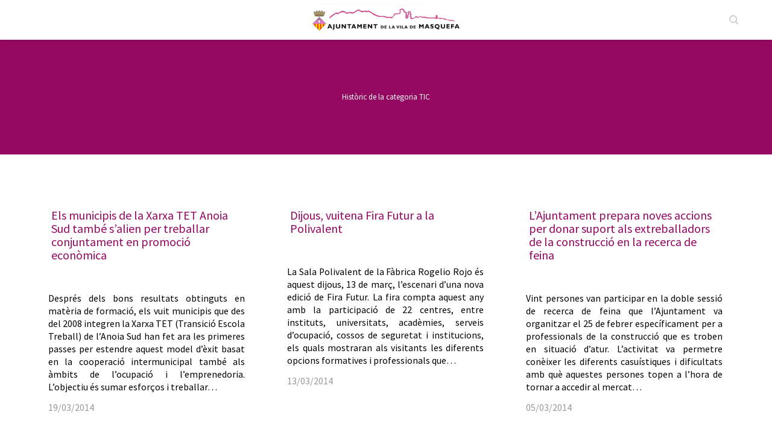

--- FILE ---
content_type: application/javascript
request_url: http://masquefa.cat/noticies/wp-content/plugins/contact-form-7-datepicker/js/jquery-ui-timepicker/i18n/jquery-ui-timepicker-ca.js?ver=6.1.9
body_size: 324
content:
/* Catalan translation for the jQuery Timepicker Addon */
/* Written by Sergi Faber */
(function($) {
	$.timepicker.regional['ca'] = {
		timeOnlyTitle: 'Escollir una hora',
		timeText: 'Hora',
		hourText: 'Hores',
		minuteText: 'Minuts',
		secondText: 'Segons',
		millisecText: 'Milisegons',
		microsecText: 'Microsegons',
		timezoneText: 'Fus horari',
		currentText: 'Ara',
		closeText: 'Tancar',
		timeFormat: 'HH:mm',
		amNames: ['AM', 'A'],
		pmNames: ['PM', 'P'],
		isRTL: false
	};
	$.timepicker.setDefaults($.timepicker.regional['ca']);
})(jQuery);
